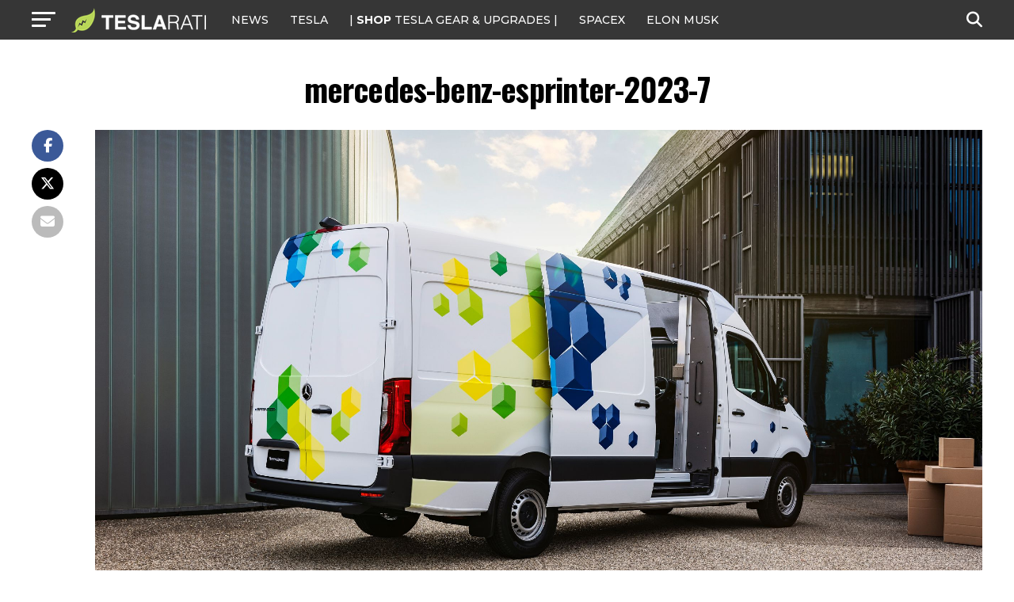

--- FILE ---
content_type: text/javascript;charset=UTF-8
request_url: https://jadserve.postrelease.com/t?ntv_mvi=&ntv_url=https%253A%252F%252Fwww.teslarati.com%252Fmercedes-benz-esprinter-unveil%252Fmercedes-benz-esprinter-2023-7%252F
body_size: 1451
content:
(function(){PostRelease.ProcessResponse({"version":"3","responseId":6595,"placements":[{"id":1074034,"selector":"article:nth-of-type(%p%) div.in-article-ad","injectionMode":1,"infScroll":{"position":1,"interval":1},"ads":[],"tracking":{"trackingBaseUrl":"https://jadserve.postrelease.com/trk.gif?ntv_ui\u003d2580a867-a968-448e-b8ba-e97e78ad2fd0\u0026ntv_fl\[base64]\u003d\u003d\u0026ntv_ht\u003dgexsaQA\u0026ntv_at\u003d","adVersionPlacement":"AAAAAAAAAAcmMQA","vcpmParams":{"minimumAreaViewable":0.5,"minimumExposedTime":1000,"checkOnFocus":true,"checkMinimumAreaViewable":false,"primaryImpressionURL":"https://jadserve.postrelease.com/trk.gif?ntv_at\u003d304\u0026ntv_ui\u003d2580a867-a968-448e-b8ba-e97e78ad2fd0\u0026ntv_a\u003dAAAAAAAAAAcmMQA\u0026ntv_ht\u003dgexsaQA\u0026ntv_fl\[base64]\u003d\u003d\u0026ord\u003d-835039864","adID":0}},"type":0,"integrationType":0},{"id":1054517,"selector":"#mvp-author-box-wrap","injectionMode":2,"ads":[],"tracking":{"trackingBaseUrl":"https://jadserve.postrelease.com/trk.gif?ntv_ui\u003d8bdcab95-b782-4b04-a098-752377b779f9\u0026ntv_fl\[base64]\u003d\u003d\u0026ntv_ht\u003dgexsaQA\u0026ntv_at\u003d","adVersionPlacement":"AAAAAAAAAANRcQA","vcpmParams":{"minimumAreaViewable":0.5,"minimumExposedTime":1000,"checkOnFocus":true,"checkMinimumAreaViewable":false,"primaryImpressionURL":"https://jadserve.postrelease.com/trk.gif?ntv_at\u003d304\u0026ntv_ui\u003d8bdcab95-b782-4b04-a098-752377b779f9\u0026ntv_a\u003dAAAAAAAAAANRcQA\u0026ntv_ht\u003dgexsaQA\u0026ntv_fl\[base64]\u003d\u003d\u0026ord\u003d1278589208","adID":0}},"type":0,"integrationType":0}],"trackingCode":"\u003cscript type\u003d\"text/javascript\"\u003entv.PostRelease.trackFirstPartyCookie(\u0027b021c946-27a5-4f6a-9638-c63487674c76\u0027);\u003c/script\u003e","safeIframe":false,"placementForTracking":1054517,"isWebview":false,"responseConsent":{"usPrivacyApplies":false,"gdprApplies":false,"gppApplies":false},"flags":{"useObserverViewability":true,"useMraidViewability":false}});})();